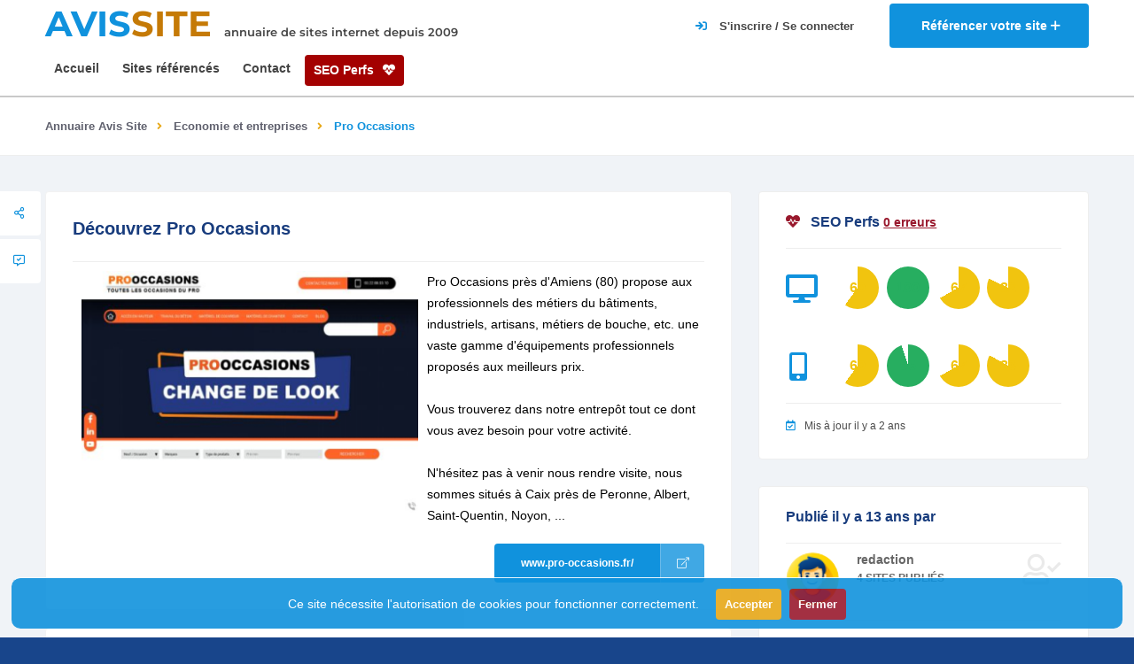

--- FILE ---
content_type: text/html; charset=UTF-8
request_url: https://www.avis-site.com/sites/pro-occasions/00c857e6-53dd-11ee-812a-a4bf012301e7
body_size: 6549
content:
<!DOCTYPE html>

<html lang="fr" class="">

<head>
    <meta charset="utf-8" />
    <meta name="viewport" content="width=device-width, initial-scale=1.0, minimum-scale=1.0, maximum-scale=5.0" />

    <title>Pro Occasions avis clients | Annuaire de site Avis Site</title>
        <meta name="description" content="Pro Occasions près d&#039;Amiens (80)  propose aux professionnels des métiers du bâtiments, industriels, artisans, métiers de bouche, etc. une vaste..." />
    <meta name="keywords" content="">
    <meta name="csrf-token" content="gYCDiqYlejgEro7sOQzq71ISBZfr3mRVOXXD9GV8">
            <link rel="canonical" href="https://www.avis-site.com/sites/pro-occasions/00c857e6-53dd-11ee-812a-a4bf012301e7" />
        <link rel="icon" type="image/x-icon" href="/images/favicon.ico" />
    <link rel="apple-touch-icon" sizes="180x180" href="/images/apple-touch-icon.png">
    <link rel="icon" type="image/png" sizes="32x32" href="/images/favicon-32x32.png">
    <link rel="icon" type="image/png" sizes="16x16" href="/images/favicon-16x16.png">
    <link type="text/css" rel="stylesheet" href="https://www.avis-site.com/css/style.css?v19" media="all">

    </head>

<body data-pc-preset="preset-1" data-pc-sidebar-caption="true" data-pc-layout="vertical" data-pc-direction="ltr" data-pc-theme="">
    <div id="main">
        <header class="main-header">
            <div class="header-top fl-wrap">
    <div class="container">
        <div class="logo-holder">
            <a href="/">
                <span>AVIS<strong>SITE</strong></span>
                <small  class="title-desc">annuaire de sites internet depuis 2009</small>
            </a>
        </div>
        <a href="/sites/ajouter" class="add-website" title="Référencer un site">
            <span class="add-website-text">Référencer votre site </span><i class="far fa-plus"></i>
        </a>
                    <div class="show-reg-form modal-open">
                <i class="fa fa-sign-in"></i>
                <span class="show-reg-form-text">S'inscrire / Se connecter</span>
            </div>
            </div>
</div>
            <div class="header-inner fl-wrap">
    <div class="container">
                <div class="nav-button-wrap color-bg">
            <div class="nav-button">
                <span></span><span></span><span></span>
            </div>
        </div>
        <div class="link-seo-perfs">
            <a href="/seo-perfs" class="seo-perfs">SEO Perfs <i class="fa fa-heartbeat"></i></a>
        </div>
        <div class="main-menu nav-holder">
            <nav>
                <ul>
                    <li>
                        <a href="/" title="Page d'accueil d'Avis Site">Accueil</a>
                    </li>
                                        <li>
                        <a href="/sites" title="Liste des sites référencés dans Avis Site">Sites référencés</a>
                    </li>
                    <li>
                        <a href="/contact" title="Nous contacter">Contact</a>
                    </li>
                    <li>
                        <a href="/seo-perfs" class="seo-perfs">SEO Perfs <i class="fa fa-heartbeat"></i></a>
                    </li>
                </ul>
            </nav>
        </div>
    </div>
</div>
        </header>

        <div id="wrapper">
    <div class="content">
        
                            <div class="breadcrumbs-fs fl-wrap">
    <div class="container">
        <div class="breadcrumbs fl-wrap">
            <a href="/sites">Annuaire Avis Site</a>
                                                <a href="/categories/economie-et-entreprises/4">Economie et entreprises</a>
                                                                <span>Pro Occasions</span>
                                    </div>
    </div>
</div>
                            <section class="grey-blue-bg small-padding scroll-nav-container" style="padding-top: 40px;">
            <div class="top-dec"></div>
                        <div class="container">
                <div class="row">
                    <div class="col-md-8">
                        <div class="list-single-main-container ">
                                                        <div class="list-single-main-item fl-wrap" id="sec2">
                                <div class="list-single-main-item-title fl-wrap">
                                    <h1>Découvrez Pro Occasions</h1>
                                </div>
                                <img class="website_img" style="float: left;margin: 0 10px 0 10px;" src="/images/websites/main-image/00c857e6-53dd-11ee-812a-a4bf012301e7-390x280.webp" alt="" />
                                <p>Pro Occasions près d'Amiens (80)  propose aux professionnels des métiers du bâtiments, industriels, artisans, métiers de bouche, etc. une vaste gamme d'équipements professionnels proposés aux meilleurs prix.<br />
<br />
Vous trouverez dans notre entrepôt tout ce dont vous avez besoin pour votre activité.<br />
<br />
N'hésitez pas à venir nous rendre visite, nous sommes situés à Caix près de Peronne, Albert, Saint-Quentin, Noyon, ...</p>
                                <a href="https://www.pro-occasions.fr/" title="Visiter le site Pro Occasions" class="btn flat-btn color-bg big-btn float-btn-r">
                                    www.pro-occasions.fr/ <i class="fal fa-external-link"></i>
                                </a>
                                                            </div>

                            <div class="fixed-scroll-column">
                                <div class="fixed-scroll-column-item fl-wrap">
                                    <div class="showshare sfcs fc-button"><i class="far fa-share-alt"></i><span>Share </span></div>
                                    <div class="share-holder fixed-scroll-column-share-container">
                                        <div class="share-container  isShare"></div>
                                    </div>
                                    <a class="fc-button custom-scroll-link" href="#sec6" title="Ajouter un avis sur le site Pro Occasions"><i class="far fa-comment-alt-check"></i> <span>  Votre avis </span></a>
                                                                    </div>
                            </div>

                                                        <div class="list-single-main-item fl-wrap" id="sec6">
                                <div class="list-single-main-item-title">
                                                                            <h3>Aucun avis, soyez le premier !</h3>
                                                                    </div>
                                <div id="add-review" class="add-review-box">
                                    <div id="reviewStatus"></div>
                                    <form id="formAddReview" class="add-comment custom-form" name="rangeCalc"  onsubmit="return false">
                                        <input type="hidden" name="website_id" value="00c857e6-53dd-11ee-812a-a4bf012301e7"/>
                                        <fieldset class="fieldReview">
                                            <div class="review-score-form fl-wrap">
                                                <div class="review-range-container">
                                                    <div class="review-range-item">
                                                        <div class="range-slider-title">Note globale</div>
                                                        <div class="range-slider-wrap ">
                                                            <input type="text" class="rate-range" data-min="0" data-max="5"  name="rgcl"  data-step="1" value="5">
                                                        </div>
                                                    </div>
                                                </div>
                                                <div class="review-total">
                                                    <span><input type="text" name="rate" value="" data-form="AVG({rgcl})" value="0"></span>
                                                    <strong>Votre note</strong>
                                                </div>
                                            </div>
                                                                                        <div class="row">
                                                <div class="col-md-12">
                                                    <label><i class="fal fa-user"></i></label>
                                                    <input type="text" name="author" placeholder="Auteur *" value=""/>
                                                </div>
                                            </div>
                                                                                        
                                            <div class="row">
                                                <div class="col-md-12">
                                                    <label><i class="fal fa-comment"></i></label>
                                                    <input type="text" name="title" placeholder="Titre *" value=""/>
                                                </div>
                                            </div>
                                            <div class="row">
                                                <div class="col-md-12">
                                                    <label><i class="fal fa-comment"></i></label>
                                                    <textarea cols="40" rows="3" name="comment" class="review" placeholder="Votre avis*:"></textarea>
                                                </div>
                                            </div>
                                        </fieldset>
                                        <button id="submitReview" class="btn  big-btn flat-btn float-btn color2-bg" style="margin-top:30px">Soumettre votre avis <i class="fal fa-paper-plane"></i></button>
                                    </form>
                                </div>
                            </div>
                        </div>
                    </div>
                    <div class="col-md-4">
                                                    <div class="box-widget-item fl-wrap">
                                <div class="box-widget">
                                    <div class="box-widget-content">
                                        <div class="box-widget-item-header">
                                            <h3><i class="fa fa-heartbeat color-red"></i>SEO Perfs <a href="https://www.avis-site.com/seo-perfs?uid=00c857e6-53dd-11ee-812a-a4bf012301e7" style="font-size: 14px; text-decoration: underline !important;" class="color-red">0 erreurs</a></h3>
                                        </div>
                                        <div class="row mt-20">
                                            <div class="col-md-2"><i class="rating-icon fa fa-desktop"></i></div>
                                                                                                                                                <div class="col-md-2 col-rating">
                                                        <div class="rating mt-20">60</div>
                                                        <span class="geodir-opt-tooltip">accessibility</span>
                                                    </div>
                                                                                                                                                                                                <div class="col-md-2 col-rating">
                                                        <div class="rating mt-20">100</div>
                                                        <span class="geodir-opt-tooltip">best_practices</span>
                                                    </div>
                                                                                                                                                                                                <div class="col-md-2 col-rating">
                                                        <div class="rating mt-20">67</div>
                                                        <span class="geodir-opt-tooltip">performance</span>
                                                    </div>
                                                                                                                                                                                                                                                                                            <div class="col-md-2 col-rating">
                                                        <div class="rating mt-20">82</div>
                                                        <span class="geodir-opt-tooltip">seo</span>
                                                    </div>
                                                                                                                                    </div>
                                        <div class="row mt-20">
                                            <div class="col-md-2"><i class="rating-icon fa fa-mobile-alt"></i></div>
                                                                                                                                                <div class="col-md-2 col-rating">
                                                        <div class="rating mt-20">60</div>
                                                        <span class="geodir-opt-tooltip">accessibility</span>
                                                    </div>
                                                                                                                                                                                                <div class="col-md-2 col-rating">
                                                        <div class="rating mt-20">95</div>
                                                        <span class="geodir-opt-tooltip">best_practices</span>
                                                    </div>
                                                                                                                                                                                                <div class="col-md-2 col-rating">
                                                        <div class="rating mt-20">67</div>
                                                        <span class="geodir-opt-tooltip">performance</span>
                                                    </div>
                                                                                                                                                                                                                                                                                            <div class="col-md-2 col-rating">
                                                        <div class="rating mt-20">83</div>
                                                        <span class="geodir-opt-tooltip">seo</span>
                                                    </div>
                                                                                                                                    </div>
                                        <div class="reviews-comments-item-date"><span><i class="far fa-calendar-check"></i>Mis à jour il y a 2 ans</span></div>
                                    </div>
                                </div>
                            </div>
                        
                        <div class="box-widget-item fl-wrap">
                            <div class="box-widget">
                                <div class="box-widget-content">
                                    <div class="box-widget-item-header">
                                        <h3>Publié il y a 13 ans par </h3>
                                    </div>
                                    <div class="box-widget-author fl-wrap">
                                        <div class="box-widget-author-title fl-wrap">
                                            <div class="box-widget-author-title-img">
                                                <img src="/images/avatar/default.webp" alt="">
                                            </div>
                                            <a href="/utilisateurs/10787/sites" title="Voir les sites publiés par redaction">redaction</a>
                                            <span>4 sites publiés</span>
                                        </div>
                                        <a href="/utilisateurs/10787/sites" class="btn flat-btn color-bg float-btn" title="Voir les sites publiés par redaction">Voir ses autres sites<i class="fal fa-user-alt"></i></a>
                                    </div>
                                                                        <div class="reviews-comments-item-date">
                                        <span>
                                            <i class="far fa-info"></i>Ce domaine a été crée <i class="m0">il y a 13 ans</i> et expire <i class="m0">il y a 2 ans</i>.
                                            Il est actuellement enregistré chez <i class="m0">OVH</i> et appartient à <i class="m0">SARL A LA FERME</i>.<br />
                                            Son certificat SSL expire <i class="m0">il y a 2 ans</i>.
                                        </span>
                                    </div>
                                                                    </div>
                            </div>
                        </div>

                        
                        
                        <div class="box-widget-item fl-wrap">
                            <div class="box-widget">
                                <div class="box-widget-content">
                                    <div class="box-widget-item-header">
                                        <h3>Sites similaires</h3>
                                    </div>
                                    <div class="widget-posts fl-wrap">
                                        <ul>
                                                                                            <li class="clearfix">
                                                    <a href="https://www.avis-site.com/sites/dievart-cuisine-et-bain/fc3a7402-53dc-11ee-aeed-a4bf012301e7" title="Visiter la fiche du site Dievart Cuisine et Bain" class="widget-posts-img"><img src="/images/websites/main-image/fc3a7402-53dc-11ee-aeed-a4bf012301e7-390x280.webp" class="respimg" alt=""></a>
                                                    <div class="widget-posts-descr">
                                                        <a href="https://www.avis-site.com/sites/dievart-cuisine-et-bain/fc3a7402-53dc-11ee-aeed-a4bf012301e7" title="Visiter la fiche du site Dievart Cuisine et Bain">Dievart Cuisine et Bain</a>
                                                        <div class="listing-rating card-popup-rainingvis" data-starrating2="5"></div>
                                                        <div class="geodir-category-location fl-wrap"><a href="/categories/economie-et-entreprises/4" title="Voir les sites de la catégorie Economie et entreprises"><i class="fas fa-folder-open"></i> Economie et entreprises</a></div>
                                                    </div>
                                                </li>
                                                                                            <li class="clearfix">
                                                    <a href="https://www.avis-site.com/sites/warning-trading/05c0eb46-53dd-11ee-9cf6-a4bf012301e7" title="Visiter la fiche du site Warning Trading" class="widget-posts-img"><img src="/images/websites/main-image/05c0eb46-53dd-11ee-9cf6-a4bf012301e7-390x280.webp" class="respimg" alt=""></a>
                                                    <div class="widget-posts-descr">
                                                        <a href="https://www.avis-site.com/sites/warning-trading/05c0eb46-53dd-11ee-9cf6-a4bf012301e7" title="Visiter la fiche du site Warning Trading">Warning Trading</a>
                                                        <div class="listing-rating card-popup-rainingvis" data-starrating2="5"></div>
                                                        <div class="geodir-category-location fl-wrap"><a href="/categories/economie-et-entreprises/4" title="Voir les sites de la catégorie Economie et entreprises"><i class="fas fa-folder-open"></i> Economie et entreprises</a></div>
                                                    </div>
                                                </li>
                                                                                            <li class="clearfix">
                                                    <a href="https://www.avis-site.com/sites/domiciliation-entreprise/2a388dee-53dd-11ee-8111-a4bf012301e7" title="Visiter la fiche du site Domiciliation Entreprise" class="widget-posts-img"><img src="/images/websites/main-image/2a388dee-53dd-11ee-8111-a4bf012301e7-390x280.webp" class="respimg" alt=""></a>
                                                    <div class="widget-posts-descr">
                                                        <a href="https://www.avis-site.com/sites/domiciliation-entreprise/2a388dee-53dd-11ee-8111-a4bf012301e7" title="Visiter la fiche du site Domiciliation Entreprise">Domiciliation Entreprise</a>
                                                        <div class="listing-rating card-popup-rainingvis" data-starrating2="5.0000"></div>
                                                        <div class="geodir-category-location fl-wrap"><a href="/categories/economie-et-entreprises/4" title="Voir les sites de la catégorie Economie et entreprises"><i class="fas fa-folder-open"></i> Economie et entreprises</a></div>
                                                    </div>
                                                </li>
                                                                                    </ul>
                                    </div>
                                </div>
                            </div>
                        </div>
                    </div>
                </div>
            </div>
        </section>
    </div>
    <div class="limit-box fl-wrap"></div>
</div>

        <footer class="main-footer">
    <div class="footer-bg">
    </div>
    <!--sub-footer-->
    <div class="sub-footer">
        <div class="container">
            <div class="copyright"> &#169; www.avis-site.com © 2009</div>










            <div class="subfooter-nav">
                <ul>
                    <li><a href="https://www.avis-site.com/mentions-legales">Mentions légales</a></li>
                    <li><a href="https://www.avis-site.com/cgv">CGV</a></li>
                </ul>
            </div>
        </div>
    </div>
</footer>
        <div class="main-register-wrap modal">
    <div class="reg-overlay"></div>
    <div class="main-register-holder">
        <div class="main-register fl-wrap">
            <div class="close-reg color-bg"><i class="fal fa-times"></i></div>
            <ul class="tabs-menu">
                <li class="current"><a href="#tab-1"><i class="fal fa-sign-in-alt"></i> Se connecter</a></li>
                <li><a href="#tab-2"><i class="fal fa-user-plus"></i> S'inscrire</a></li>
            </ul>
            <!--tabs -->
            <div id="tabs-container">
                <div class="tab">
                    <div id="tab-1" class="tab-content">
                        <h3>Connexion <span>Avis-<strong>site</strong></span></h3>
<div id="loginStatus"></div>
<div class="custom-form">
    <form method="post" action="/login" id="loginForm">
        <input name="email" type="text" onClick="this.select()" value="" placeholder="Email">
        <input name="password" type="password" onClick="this.select()" value="" placeholder="Mot de passe">
        <button type="submit" class="log-submit-btn"><span>Se connecter</span></button>

        <div class="clearfix"></div>
        <div class="filter-tags">
            <input id="rememberMe" type="checkbox" name="remember">
            <label for="rememberMe">Se souvenir de moi</label>
        </div>
    </form>

    <div class="lost_password">
        <a href="https://www.avis-site.com/mot-de-passe-oublie">Mot de passe oublié?</a>
    </div>
</div>
                    </div>

                    <div id="tab-2" class="tab-content">
                        <h3>Inscription <span>Avis-<strong>site</strong></span></h3>
<div id="registerStatus"></div>
<div class="custom-form">
    <form method="post" action="/register" id="registerForm">
        <input name="name" type="text" onClick="this.select()" value="" placeholder="Nom">
        <input name="email" type="email" onClick="this.select()" value="" placeholder="Email">
        <input name="password" type="password" onClick="this.select()" required minlength="8" value="" placeholder="Mot de passe">
        <input name="password_confirmation" type="password" onClick="this.select()" minlength="8" value="" placeholder="Confirmation du mot de passe">
        <button type="submit" class="log-submit-btn"><span>S'inscrire</span></button>
    </form>
</div>

                    </div>
                </div>

                
                
                
                
                
            </div>
        </div>
    </div>
</div>
        <a href="#" class="to-top to-top-arrow"><i class="fas fa-caret-up"></i></a>
        <div class="js-cookie-consent cookie-consent">
    <div>
        <p class="cookie-consent__message">
            Ce site nécessite l'autorisation de cookies pour fonctionner correctement.
            <button id="accept-cookie" class="js-cookie-consent-agree cookie-consent__agree out">
                Accepter
            </button>
            <button id="refuse-cookie" class="js-cookie-consent-disagree cookie-consent__disagree out">
                Fermer
            </button>
        </p>
    </div>
</div>

    <script>

        window.laravelCookieConsent = (function () {

            const COOKIE_ACCEPTED = 1;
            const COOKIE_REFUSED = 0;
            const COOKIE_DOMAIN = 'avis-site.com';

            function consentWithCookies() {
                setCookie('laravel_cookie_consent', COOKIE_ACCEPTED, 7300);
                hideCookieDialog();
            }

            function noConsentWithCookies() {
                setCookie('laravel_cookie_consent', COOKIE_REFUSED, 30);
                hideCookieDialog();
            }

            function cookieExists(name) {
                return (document.cookie.split('; ').indexOf(name + '=' + COOKIE_ACCEPTED) !== -1)
                    || (document.cookie.split('; ').indexOf(name + '=' + COOKIE_REFUSED) !== -1);
            }

            function hideCookieDialog() {
                const dialogs = document.getElementsByClassName('js-cookie-consent');

                for (let i = 0; i < dialogs.length; ++i) {
                    dialogs[i].style.display = 'none';
                }
            }

            function setCookie(name, value, expirationInDays) {
                const date = new Date();
                date.setTime(date.getTime() + (expirationInDays * 24 * 60 * 60 * 1000));
                document.cookie = name + '=' + value
                    + ';expires=' + date.toUTCString()
                    + ';domain=' + COOKIE_DOMAIN
                    + ';path=/'
                    + ';samesite=lax';
            }

            if (cookieExists('laravel_cookie_consent')) {
                hideCookieDialog();
            }

            document.getElementById('accept-cookie').addEventListener('click', consentWithCookies);
            document.getElementById('refuse-cookie').addEventListener('click', noConsentWithCookies);

            return {
                consentWithCookies: consentWithCookies,
                hideCookieDialog: hideCookieDialog
            };
        })();
    </script>

    </div>
    <!-- BEGIN: Vendor JS-->









<script type="text/javascript" src="https://www.avis-site.com/js/jquery.min.js" ></script>
<script type="text/javascript" src="https://www.avis-site.com/js/plugins.js" ></script>
<script type="text/javascript" src="https://www.avis-site.com/js/scripts.js" ></script>
<script type="text/javascript" src="https://www.avis-site.com/js/map-single.js" ></script>

<script src="https://www.avis-site.com/vendor/cleavejs/cleave.js" ></script>
<script type="text/javascript" src="https://cdnjs.cloudflare.com/ajax/libs/es6-shim/0.35.3/es6-shim.min.js" ></script>
<script type="text/javascript" src="https://www.avis-site.com/vendor/formvalidation/dist/js/FormValidation.min.js" ></script>
<script type="text/javascript" src="https://www.avis-site.com/vendor/formvalidation/dist/js/plugins/Bootstrap5.min.js" ></script>
<script type="text/javascript" src="https://www.avis-site.com/vendor/formvalidation/dist/js/plugins/AutoFocus.min.js" ></script>


<script type="text/javascript" src="https://www.avis-site.com/js/app/login.js" ></script>
<script type="text/javascript" src="https://www.avis-site.com/js/app/register.js" ></script>


    <script type="text/javascript" src="https://www.avis-site.com/js/app/reviews-add.js?v=2"></script>
    <script type="text/javascript" src="https://www.avis-site.com/js/app/comments-add.js"></script>
    <script type="text/javascript">
        const ratings = document.querySelectorAll(".rating");
        ratings.forEach((rating) => {
            const ratingContent = rating.innerHTML;
            const ratingScore = parseInt(ratingContent, 10);

            const scoreClass = ratingScore < 49 ? "bad" : ratingScore < 89 ? "meh" : "good";
            rating.classList.add(scoreClass);
            const ratingColor = window.getComputedStyle(rating).backgroundColor;

            const gradient = `background: conic-gradient(${ratingColor} ${ratingScore}%, transparent 0 100%)`;
            rating.setAttribute("style", gradient);
            rating.innerHTML = `<span>${ratingScore} ${
                ratingContent.indexOf("%") >= 0 ? "<small>%</small>" : ""
            }</span>`;
        });
    </script>

<!-- Google tag (gtag.js) -->
<script async src="https://www.googletagmanager.com/gtag/js?id=G-PRT00TBQKS"></script>
<script>
    window.dataLayer = window.dataLayer || [];
    function gtag(){dataLayer.push(arguments);}
    gtag('js', new Date());
    gtag('config', 'G-PRT00TBQKS');
    gtag('send', 'pageview');
</script>
</body>

</html>
